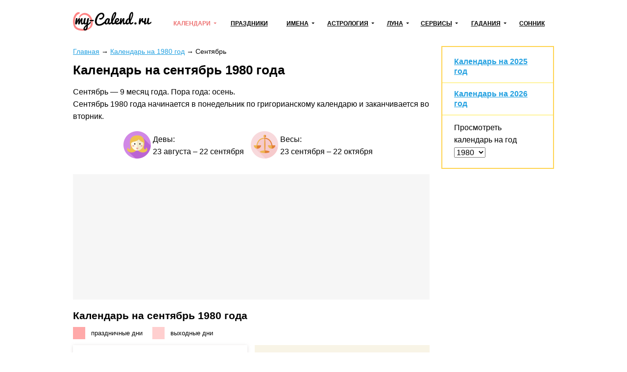

--- FILE ---
content_type: text/html; charset=utf-8
request_url: https://my-calend.ru/calendar/1980/september
body_size: 16290
content:
<!DOCTYPE html><html lang="ru"><head><base href="https://my-calend.ru/"><meta charset="utf-8"> <title>Календарь на сентябрь 1980 года</title>  <meta name="description" content="Календарь на сентябрь 1980 года: скачать, распечатать. Сколько праздников, выходных и рабочих дней в сентябре 1980 года. Онлайн календарь на месяц.">  <meta name="viewport" content="width=device-width, initial-scale=1"><meta name="format-detection" content="telephone=no"><meta name="yandex-verification" content="625620e671c06dee"><meta name="google-site-verification" content="sBOV6kmIXr5hn6fnBuoLUgP76JwwN9zv6GOO_1VSHF4"><link href="https://my-calend.ru/favicon.ico" rel="shortcut icon"><script src="https://cdn.adfinity.pro/code/my-calend.ru/adfinity.js" charset="utf-8" async></script><script async src="https://www.googletagmanager.com/gtag/js?id=UA-6483399-23"></script><script>window.dataLayer=window.dataLayer||[];function gtag(){ dataLayer.push(arguments); }gtag('js',new Date());gtag('config','UA-6483399-23')</script>  <!-- Yandex.RTB --><script>window.yaContextCb=window.yaContextCb||[]</script><script async src="https://yandex.ru/ads/system/context.js"></script><style> * {margin: 0; padding: 0;} html, body {width: 100%; height: 100%; -webkit-text-size-adjust: none;} body {display: flex; flex-direction: column; color: #000; font: 16px/1.6 Arial, Helvetica, Tahoma sans-serif;} table {border-collapse: collapse; border-spacing: 0;} input, select, button, textarea {font: inherit;} input, select, button {vertical-align: middle;} button, [data-href] {cursor: pointer;} [disabled] {cursor: default;} h1, .h1 {font-size: 1.6em; margin: 0 0 .67em; line-height: 1.15em;} h2, .h2 {font-size: 1.3em; margin: 0 0 .25em;} h3, .h3 {font-size: 1.1em; margin: 0 0 .15em;} h1, h2, h3, .h1, .h2, .h3 {font-weight: bold;} p {margin: 0 0 1.12em;} a {color: #24a1e1;} a:visited {color: #2088bd;} a:hover {text-decoration: none;} ul:not([class]), ol:not([class]) {padding: 0; margin: 0 0 1rem; list-style: none;} ul:not([class]) li, ol:not([class]) li {position: relative; padding: 0 0 0 24px;} ul:not([class]) li:before {content: '\25CF'; position: absolute; left: 0; top: 0; line-height: 1.3; font-size: 18px; color: #7cb94b;} ul:not([class]) li[data-color=red]:before {color: #f06769;} ol:not([class]) {counter-reset: counter} ol:not([class]) li:before {counter-increment: counter; content: counter(counter)'.'; position: absolute; left: 0; top: 0; font-weight: bolder; font-size: 15px; color: #5b990a;} p + ul:not([class]), p + ol:not([class]) {margin-top: -12px !important;} details summary {font-weight: bolder; cursor: pointer;} .float-left {float: left;} .float-right {float: right;} .clear {clear: both;} .none {display: none;} .text-center {text-align: center;} .text-right {text-align: right;} .text-left {text-align: left !important;} .overflow-hidden {overflow: hidden;} .visibility-hidden {visibility: hidden;} .bolder {font-weight: bolder;} .color-initial {color: initial;} .inline-block {display: inline-block;} .select-none {-webkit-user-select: none; -moz-user-select: none; -ms-user-select: none; user-select: none;} .ads-top {min-height: 16rem; margin: 0 0 1rem; background: #f6f6f6;} .ads {min-height: 12rem; background: #f6f6f6;} .ads1 {margin: 0 0 12px 0;} .ads2 {margin: 12px 0 12px 0;} /* maybe in text */ .color-1 {color: #de9c10;} .color-2 {color: #eb5555;} .formula {text-align: center;} .formula span {display: inline-block; padding: 8px 24px; background: #fff6e0;} .wrapper {flex: 1 0 auto; position: relative; min-width: 1002px; overflow: hidden;} header {padding: 0 0 24px 0;} header .container {position: relative; display: table; width: 1002px; padding: 24px 10px 0; margin: auto; box-sizing: border-box;} .header-logo {display: table-cell; vertical-align: middle;} .header-logo:before {display: block; width: 160px; height: 46px; content: url('[data-uri]');} .navbar-cell {display: table-cell; vertical-align: middle; width: 99%; padding: 0 0 0 24px;} .navbar {display: table; width: 100%; padding: 0; margin: 0; list-style: none;} .navbar > li {display: table-cell; vertical-align: middle; padding: 0 12px; text-align: center; box-sizing: border-box;} .navbar > li > a, .navbar .dropdown > a {display: inline-block; font-weight: bolder; font-size: 12px; color: #000; text-transform: uppercase; white-space: nowrap;} .navbar > li > a:hover, .navbar > li > a.active, .navbar .dropdown > a:hover, .navbar .dropdown > a.active, .navbar .dropdown:hover > a {color: #ed7171; text-decoration: none; z-index: 100;} .navbar .dropdown {position: relative;} .navbar .dropdown:hover {z-index: 101;} .navbar .dropdown > a {position: relative;} .navbar .dropdown > a:after {content: ''; position: absolute; top: 50%; margin: -3px 0 0 6px; border: 3px solid transparent; border-top-color: inherit;} .navbar .dropdown ul {display: none; position: absolute; top: -8px; left: -15px; padding: 36px 36px 5px 15px !important; margin: 0 !important; list-style: none !important; background: #fff; border: 2px solid #eda6a6; text-align: left;} .navbar:not(.active) .dropdown:hover ul {display: block;} .navbar .dropdown li {padding: 0 !important;} .navbar .dropdown li:before {display: none;} .navbar .dropdown li a {color: #000; text-decoration: none; white-space: nowrap;} .navbar .dropdown li a:hover, .navbar .dropdown li a.active {color: #ed7171;} .navbar-button {display: none; position: absolute; top: 26px; right: 24px; width: 31px; height: 22px; background: url('[data-uri]') no-repeat center;} .navbar-button.active {background-image: url('[data-uri]');} .content-wrapper {width: 1002px; padding: 0 10px; margin: 0 auto 24px; box-sizing: border-box;} .breadcrumbs {margin: 0 0 12px; font-size: .9rem;} .main {float: left; width: 728px; margin: 0 24px 0 0;} .sidebar {overflow: hidden; padding: 20px 24px; margin: 0 0 24px; border: 2px solid #ffd450; box-sizing: border-box;} .sidebar-title {display: block; font-weight: bolder; line-height: 1.3; margin: 0 0 6px;} .sidebar hr, .sidebar .hr {margin: 12px -24px; border: none; border-top: 2px solid #fff49d;} .sidebar .active {color: inherit; text-decoration: none;} footer {flex: 0 0 auto; min-width: 1002px; border-top: 1px solid #d7d7d7; background: #fff8de;} footer .container {width: 1002px; padding: 1rem 10px; margin: auto; box-sizing: border-box;} .footer-navigation {columns: 174px; column-gap: 24px; column-rule: 1px solid #d7d7d7; column-fill: auto; margin: 0 0 1rem;} .footer-navigation section {break-inside: avoid; padding: 0 0 .5em;} .footer-navigation a {display: block; line-height: 1.1; padding: 0 0 .5rem; color: inherit;} .footer-navigation .active {font-weight: bolder; text-decoration: none;} .footer-copyright {display: inline-block; vertical-align: middle;} .footer-mail {float: right;} .near-container {overflow: hidden;} .near {position: relative; display: table; width: 100%; margin: 0 0 32px;} .near > * {display: table-cell; vertical-align: middle; white-space: nowrap;} .near-prev {text-align: left; font-size: 20px;} .near-current {width: 99%; text-align: center; color: #a3a3a3;} .near-current:after {content: ''; position: absolute; top: 50%; left: 0; right: 0; border-top: 2px solid #e1e1e1; z-index: 1;} .near-next {text-align: right; font-size: 20px;} .near-prev span, .near-current span, .near-next span {position: relative; padding: 0 10px; background: #fff; z-index: 2;} .near-prev span:before {content: ''; position: relative; top: 0; left: -10px; display: inline-block; width: 27px; height: 12px; background: no-repeat left url('[data-uri]');} .near-next span:after {content: ''; position: relative; top: 0; right: -10px; display: inline-block; width: 27px; height: 12px; background: no-repeat right url('[data-uri]');} @media (max-width: 560px) { .near-prev, .near-next {font-size: inherit;} .near-current {font-size: 13px;} .near-prev span, .near-current span, .near-next span {padding: 0 2px;} .near-prev span:before {left: -2px; width: 13px; overflow: hidden;} .near-next span:after {right: -2px; width: 13px; overflow: hidden;} } @media (max-width: 1000px) { .wrapper, footer {min-width: 100% !important;} header .container, .content-wrapper, footer .container {width: 100% !important; box-sizing: border-box;} .navbar-button {display: block !important;} .navbar {display: none;} .main {float: none; width: 100%; margin: 0; box-sizing: border-box;} .main + .sidebar, .main + .sidebar a {color: inherit;} .navbar.active {display: block; position: absolute; top: 80px; right: 0; left: 0; background: #fff; z-index: 1;} .navbar > li {display: block; border-bottom: 2px solid #48c8e2; text-align: left; padding: 0;} .navbar .dropdown > a, .navbar > li > a {display: block; padding: 10px 20px;} .navbar .dropdown > a:after {right: 15px; font-size: 2rem;} .navbar .dropdown ul {position: relative; left: 0; top: 0; border: none; padding: 0 0 12px 30px !important; background: #ffedb4;} .navbar a.open {background: #ffedb4;} .navbar.active .navbar-dropdown-active {display: block;} } @media print { * {color: #000 !important;} a {text-decoration: none;} .no-print, header, .sidebar, .button-print, footer, .calendar .main p, .calendar .main h2, .calendar .main .h2, .calendar .month-siblings, .calendar .calendar_menu, .calendar .calendar_submenu, .calendar .months-item-days a, .calendar .norms, .calendar ul:not([class]), .calendar ol:not([class]), .month-sun, .calendar_recommended-title, .calendar_recommended-items, .calendar_main-download, .calendar_links-items {display: none;} .months .disabled {visibility: hidden;} .months, .month-days {background: transparent; page-break-before: auto; margin: 0 0 3em;} .months .pre-holiday {background: #ffe29f;} } </style></head><body><div class="wrapper"><header><div class="container"><a class="header-logo" href="https://my-calend.ru/"></a><nav class="navbar-cell"><ul class="navbar"><li><div class="dropdown"><a href="javascript:" onclick=" this.classList.toggle('open'); this.nextSibling.classList.toggle('navbar-dropdown-active'); " class="active">Календари</a><ul><li><a href="https://my-calend.ru/calendar/2025">Календарь на 2025 год</a></li><li><a href="https://my-calend.ru/production-calendar/2025">Производственный календарь</a></li><li><a href="https://my-calend.ru/orthodox-calendar">Церковный календарь</a></li><li><a href="https://my-calend.ru/fasting/2025">Календарь постов</a></li></ul></div></li><li><a href="https://my-calend.ru/holidays">Праздники</a>  </li><li><div class="dropdown"><a href="javascript:" onclick=" this.classList.toggle('open'); this.nextSibling.classList.toggle('navbar-dropdown-active'); ">Имена</a><ul><li><a href="https://my-calend.ru/names">Выбор имени</a></li><li><a href="https://my-calend.ru/name-days">Именины</a></li></ul></div></li><li><div class="dropdown"><a href="javascript:" onclick=" this.classList.toggle('open'); this.nextSibling.classList.toggle('navbar-dropdown-active'); ">Астрология</a><ul><li><a href="https://my-calend.ru/zodiak">Знаки зодиака</a></li><li><a href="https://my-calend.ru/zodiak-sovmestimost">Совместимость знаков зодиака</a></li><li><a href="https://my-calend.ru/goroskop">Гороскоп</a></li><li><a href="https://my-calend.ru/goroskop/lyubovnyy">Любовный гороскоп</a></li><li><a href="https://my-calend.ru/east-calendar">Восточный календарь</a></li>  <li><a href="https://my-calend.ru/birthday-horoscope">Гороскоп по дате рождения</a></li><li><a href="https://my-calend.ru/sovmestimost-imen">Совместимость имен</a></li><li><a href="https://my-calend.ru/sovmestimost-po-date-rozhdeniya">Совместимость по дате рождения</a></li><li><a href="https://my-calend.ru/sovmestimost-po-godam-zhivotnyh">Совместимость по годам животных</a></li></ul></div></li><li><div class="dropdown"><a href="javascript:" onclick=" this.classList.toggle('open'); this.nextSibling.classList.toggle('navbar-dropdown-active'); ">Луна</a><ul><li><a href="https://my-calend.ru/moon">Лунный календарь</a></li><li><a href="https://my-calend.ru/moon-hair">Лунный календарь стрижек</a></li><li><a href="https://my-calend.ru/moon-beauty">Лунный календарь красоты</a></li><li><a href="https://my-calend.ru/moon-phase">Фазы Луны</a></li><li><a href="https://my-calend.ru/moon-info">Влияние Луны</a></li></ul></div></li><li><div class="dropdown"><a href="javascript:" onclick=" this.classList.toggle('open'); this.nextSibling.classList.toggle('navbar-dropdown-active'); ">Сервисы</a><ul><li><a href="https://my-calend.ru/magnitnye-buri">Магнитные бури</a></li><li><a href="https://my-calend.ru/pogoda">Погода</a></li><li><a href="https://my-calend.ru/sun">Восход солнца</a></li><li><a href="https://my-calend.ru/time">Время в мире</a></li><li><a href="https://my-calend.ru/time-diff">Разница во времени</a></li><li><a href="https://my-calend.ru/converter-time">Конвертер времени</a></li><li><a href="https://my-calend.ru/timers/skolko-ostalos-do-novogo-goda">Таймеры</a></li></ul></div></li><li><div class="dropdown"><a href="javascript:" onclick=" this.classList.toggle('open'); this.nextSibling.classList.toggle('navbar-dropdown-active'); ">Гадания</a><ul><li><a href="https://my-calend.ru/kniga-sudeb">Книга Судеб</a></li><li><a href="https://my-calend.ru/kniga-peremen">Книга Перемен</a></li><li><a href="https://my-calend.ru/kvadrat-pifagora">Квадрат Пифагора</a></li><li><a href="https://my-calend.ru/gadaniya/chihalka">Чихалка</a></li><li><a href="https://my-calend.ru/gadaniya/chesalka">Чесалка</a></li><li><a href="https://my-calend.ru/gadaniya/ikalka">Икалка</a></li><li><a href="https://my-calend.ru/gadaniya/zevalka">Зевалка</a></li><li><a href="https://my-calend.ru/gadaniya/spotykalka">Спотыкалка</a></li></ul></div></li>  <li><a href="https://my-calend.ru/sonnik">Сонник</a></li></ul><a class="navbar-button" href="javascript:" onclick=" this.classList.toggle('active'); document.querySelector('.navbar').classList.toggle('active'); "></a></nav><div class="clear"></div></div></header><main class="content-wrapper"> <style> .icon-calendar-holiday:before {float: left; margin: 0 12px 0 0; content: url('[data-uri]');} .icon-calendar-production:before {float: left; margin: 0 12px 0 0; content: url('[data-uri]');} .calendar-sidebar-select {width: 4rem;} .calendar-sidebar-months {margin: 0; padding: 6px 0; list-style: none;} .calendar-sidebar-months li {display: inline-block; vertical-align: top; width: 50%;} .calendar-info {list-style: none; padding: 0; margin: 0 0 1rem; text-align: center;} .calendar-info li {display: inline-block; vertical-align: middle; height: 56px; padding: 4px 14px 0 0; margin: 0 0 1rem; box-sizing: border-box; text-align: left;} .calendar-info-year {padding-left: 60px !important; background: no-repeat;} .calendar-info-year[data-year="0"] {background-image: url('/template/stylesheet/calendar_year-0.png');} .calendar-info-year[data-year="1"] {background-image: url('/template/stylesheet/calendar_year-1.png');} .calendar-info-year[data-year="2"] {background-image: url('/template/stylesheet/calendar_year-2.png');} .calendar-info-year[data-year="3"] {background-image: url('/template/stylesheet/calendar_year-3.png');} .calendar-info-year[data-year="4"] {background-image: url('/template/stylesheet/calendar_year-4.png');} .calendar-info-year[data-year="5"] {background-image: url('/template/stylesheet/calendar_year-5.png');} .calendar-info-year[data-year="6"] {background-image: url('/template/stylesheet/calendar_year-6.png');} .calendar-info-year[data-year="7"] {background-image: url('/template/stylesheet/calendar_year-7.png');} .calendar-info-year[data-year="8"] {background-image: url('/template/stylesheet/calendar_year-8.png');} .calendar-info-year[data-year="9"] {background-image: url('/template/stylesheet/calendar_year-9.png');} .calendar-info-year[data-year="10"] {background-image: url('/template/stylesheet/calendar_year-10.png');} .calendar-info-year[data-year="11"] {background-image: url('/template/stylesheet/calendar_year-11.png');} .calendar-info-days {position: relative; padding-left: 60px !important; background: no-repeat url('[data-uri]');} .calendar-info-days:before {content: attr(data-year); position: absolute; left: 0; top: 0; font-weight: bolder; font-size: 11px; width: 56px; height: 56px; line-height: 56px; text-align: center;} .calendar-info-red {color: #eb5555;} .calendar-year-months {list-style: none; padding: 0; margin: 0 -1% 12px;} .calendar-year-months li {display: inline-block; vertical-align: top; width: 31.33%; margin: 0 1% 2%;} .calendar-month {width: 100%; padding: 6px; text-align: center; font-size: 13px; border-collapse: separate; border-spacing: 1px; box-shadow: 0 1px 6px rgba(214, 208, 208, .7);} .calendar-month-title {text-align: center; font-size: 18px; font-weight: bolder; color: initial;} .calendar-month-week {width: 7%; padding: 0 4px 0 0; font-size: 11px; color: #898989;} .calendar-month th {font-size: 11px; font-weight: normal; color: #898989;} .calendar-month td {position: relative; height: 2.2em; vertical-align: middle;} .calendar-month .type-1:before {content: ''; position: absolute; top: 0; right: 0; bottom: 0; left: 0; background: #ffcfcf; z-index: -1;} .calendar-month .type-2:before {content: ''; position: absolute; top: 0; right: 0; bottom: 0; left: 0; background: #ffa9a9; z-index: -1;} .calendar-month .now:after {content: ''; position: absolute; top: 0; right: 0; bottom: 0; left: 0; margin: auto; width: 2em; height: 2em; z-index: -1; background: #9ecd60; border-radius: 50%;} .calendar-month .disabled {color: #b7b7b7;} .calendar-holidays {list-style: none; padding: 16px; margin: 0 0 24px; background: #f8f4e6;} .calendar-holidays li {display: inline-block; vertical-align: top; width: 50%;} .calendar-holidays b {display: inline-block; width: 37%; white-space: nowrap;} .calendar-holidays table {display: inline-table; vertical-align: top; width: 50%;} .calendar-holidays table td:first-child {width: 37%; vertical-align: top; white-space: nowrap; font-weight: bolder;} .calendar-download {list-style: none; padding: 0; margin: 0 -2% 0;} .calendar-download li {position: relative; display: inline-block; vertical-align: top; width: 46%; margin: 0 2% 32px; padding: 12px 18px 18px; box-sizing: border-box; background: #dff7ed;} .calendar-download-title {text-align: center; font-weight: bolder;} .calendar-download-image-portrait {display: block; width: 128px; height: 180px; margin: 10px auto 20px; background: #fff; box-shadow: 0 5px 5px rgba(90, 159, 131, .28); outline: 2px solid #fff;} .calendar-download-image-landscape {display: block; width: 180px; height: 128px; margin: 36px auto 46px; background: #fff; box-shadow: 0 5px 5px rgba(90, 159, 131, .28); outline: 2px solid #fff;} .calendar-download-button-download {float: left; width: 140px; height: 50px; line-height: 50px; background: #70c836; box-shadow: 0px 5px 5px 0px rgba(57, 156, 13, 0.28); text-align: center; text-decoration: none; font-size: 19px; font-weight: bolder; color: #fff;} .calendar-download-button-download:before {content: url('[data-uri]'); display: inline-block; vertical-align: middle; margin: 4px 4px 0 0;} .calendar-download-button-download:hover {background: #86d82f;} .calendar-download-button-print {float: right; width: 140px; height: 50px; line-height: 50px; background: #218be4; box-shadow: 0px 5px 5px 0px rgba(57, 156, 13, 0.28); text-align: center; text-decoration: none; font-size: 19px; font-weight: bolder; color: #fff;} .calendar-download-button-print:before {content: url('[data-uri]'); display: inline-block; vertical-align: middle; margin: 4px 6px 0 0;} .calendar-download-button-print:hover {background: #36a9f2;} .calendar-month-months {list-style: none; padding: 0; margin: 0 -1% 12px;} .calendar-month-months li {display: inline-block; vertical-align: top; width: 48%; margin: 0 1%;} .calendar-month-months .calendar-holidays table {width: 100%;} .calendar-relink {padding: 0; margin: 0 0 24px; list-style: none;} .calendar-relink li {display: inline-block; vertical-align: top; width: 50%;} .calendar-relink-title {display: block; overflow: hidden; font-weight: bolder;} .calendar-recommended {padding: 0; margin: 0; list-style: none;} .calendar-recommended li {position: relative; display: inline-block; vertical-align: top; width: 50%; min-height: 5em; padding: 0 24px 0 64px; box-sizing: border-box; background: no-repeat left top url('[data-uri]');} .calendar-recommended [data-date]:before {content: attr(data-date); position: absolute; left: 0; top: 14px; width: 48px; padding: 0 2px; font-size: 11px; line-height: 1.2; text-align: center; box-sizing: border-box;} .calendar-recommended [data-year]:before {content: attr(data-year); position: absolute; left: 0; top: 17px; width: 48px; font-size: 14px; text-align: center;} .calendar-legend {list-style: none; padding: 0; margin: 0 0 12px;} .calendar-legend li {display: inline-block; vertical-align: middle; margin: 0 20px 0 0; white-space: nowrap;} .calendar-legend li span {display: inline-block; vertical-align: middle; font-size: 13px; line-height: 1.1; white-space: normal;} .calendar-legend li:before {content: ''; display: inline-block; vertical-align: middle; width: 25px; height: 25px; margin: 0 12px 0 0; background: #ffcfcf;} .calendar-legend li:first-child:before {content: ''; background: #ffa9a9;} @media (max-width: 799px) { .calendar-year-months li {width: 48%; margin: 0 1% 2%;} .calendar-download-button-download, .calendar-download-button-print {width: 48%;} } @media (max-width: 560px) { .calendar-year-months li {width: 98%; margin: 0 1% 2%;} .calendar-holidays li, .calendar-holidays table {width: 100%;} .calendar-download li {width: 96%;} .calendar-relink li {width: 100%;} .calendar-recommended li {width: 100%;} .calendar-month-months li {width: 98%;} } .zodiac-kozerog {background-image: url('/template/stylesheet/zodiac-0.png');} .zodiac-vodoley {background-image: url('/template/stylesheet/zodiac-1.png');} .zodiac-ryby {background-image: url('/template/stylesheet/zodiac-2.png');} .zodiac-oven {background-image: url('/template/stylesheet/zodiac-3.png');} .zodiac-telec {background-image: url('/template/stylesheet/zodiac-4.png');} .zodiac-bliznecy {background-image: url('/template/stylesheet/zodiac-5.png');} .zodiac-rak {background-image: url('/template/stylesheet/zodiac-6.png');} .zodiac-lev {background-image: url('/template/stylesheet/zodiac-7.png');} .zodiac-deva {background-image: url('/template/stylesheet/zodiac-8.png');} .zodiac-vesy {background-image: url('/template/stylesheet/zodiac-9.png');} .zodiac-skorpion {background-image: url('/template/stylesheet/zodiac-10.png');} .zodiac-strelec {background-image: url('/template/stylesheet/zodiac-11.png');} </style>  <div class="main calendar">  <article>   <div class="breadcrumbs" vocab="https://schema.org/" typeof="BreadcrumbList">    <span property="itemListElement" typeof="ListItem"><a property="item" typeof="WebPage" href="https://my-calend.ru/"><span property="name">Главная</span></a><meta property="position" content="1"></span><span> → </span>    <span property="itemListElement" typeof="ListItem"><a property="item" typeof="WebPage" href="https://my-calend.ru/calendar/1980"><span property="name">Календарь на 1980 год</span></a><meta property="position" content="2"></span><span> → </span>    <span property="itemListElement" typeof="ListItem"><span property="name">Сентябрь</span><meta property="position" content="3"></span>   </div>  <h1>Календарь на сентябрь 1980 года</h1>  <p>Сентябрь — 9 месяц года. Пора года: осень.<br>Сентябрь 1980 года начинается в понедельник по григорианскому календарю и заканчивается во вторник.</p><ul class="calendar-info"><li class="calendar-info-year zodiac-deva"><div>Девы: </div><span>23 августа</span><span> – </span><span>22 сентября</span></li><li class="calendar-info-year zodiac-vesy"><div>Весы: </div><span>23 сентября</span><span> – </span><span>22 октября</span></li></ul><div class="ads-top"><div class='adfinity_block_5890'></div>
<div class='adfinity_block_5894'></div></div><h2>Календарь на сентябрь 1980 года</h2><ul class="calendar-legend"><li><span>праздничные дни</span></li><li><span>выходные дни</span></li></ul><ul class="calendar-month-months"><li><table class="calendar-month"><tr><td class="calendar-month-title" colspan="8">Сентябрь 1980</td></tr><tr><th></th><th>Пн</th><th>Вт</th><th>Ср</th><th>Чт</th><th>Пт</th><th>Сб</th><th>Вс</th></tr>         <tr><td class="calendar-month-week">36</td>   <td class="type-0">1</td>    <td class="type-0">2</td>    <td class="type-0">3</td>    <td class="type-0">4</td>    <td class="type-0">5</td>    <td class="type-1">6</td>    <td class="type-1">7</td>   </tr>  <tr><td class="calendar-month-week">37</td>   <td class="type-0">8</td>    <td class="type-0">9</td>    <td class="type-0">10</td>    <td class="type-0">11</td>    <td class="type-0">12</td>    <td class="type-1">13</td>    <td class="type-1">14</td>   </tr>  <tr><td class="calendar-month-week">38</td>   <td class="type-0">15</td>    <td class="type-0">16</td>    <td class="type-0">17</td>    <td class="type-0">18</td>    <td class="type-0">19</td>    <td class="type-1">20</td>    <td class="type-1">21</td>   </tr>  <tr><td class="calendar-month-week">39</td>   <td class="type-0">22</td>    <td class="type-0">23</td>    <td class="type-0">24</td>    <td class="type-0">25</td>    <td class="type-0">26</td>    <td class="type-1">27</td>    <td class="type-1">28</td>   </tr>  <tr><td class="calendar-month-week">40</td>   <td class="type-0">29</td>    <td class="type-0">30</td>    <td class="disabled">1</td>    <td class="disabled">2</td>    <td class="disabled">3</td>    <td class="disabled">4</td>    <td class="disabled">5</td>   </tr>  <tr><td class="calendar-month-week"></td>   <td class="disabled">6</td>    <td class="disabled">7</td>    <td class="disabled">8</td>    <td class="disabled">9</td>    <td class="disabled">10</td>    <td class="disabled">11</td>    <td class="disabled">12</td>   </tr>  </table></li><li><div class="calendar-holidays">  <div><strong>Количество дней</strong></div><div>30 календарных дней</div><div>8 выходных и праздничных</div><div>22 рабочих</div></div></li></ul><div class="ads"><div class='adfinity_block_5893'></div>
<div class='adfinity_block_5895'></div></div><section><h2>Скачать</h2><ul class="calendar-download"><li><div class="calendar-download-title">Книжный формат</div><a class="calendar-download-image-portrait" href="https://my-calend.ru/calendar/1980/september?jpg"><img src="https://my-calend.ru/data/calendar/128x180-calendar-1980-september.jpg" width="128" height="180" loading="lazy" alt="..."></a><div><a class="calendar-download-button-download" href="https://my-calend.ru/calendar/1980/september?jpg">Скачать</a><a class="calendar-download-button-print" href="javascript:" data-print="https://my-calend.ru/calendar/1980/september?jpg">Печать</a><div class="clear"></div></div></li><li><div class="calendar-download-title">Альбомный формат</div><a class="calendar-download-image-landscape" href="https://my-calend.ru/calendar/1980/september?jpg&landscape"><img src="https://my-calend.ru/data/calendar/180x128-calendar-1980-september-landscape.jpg" width="180" height="128" loading="lazy" alt="..."></a><div><a class="calendar-download-button-download" href="https://my-calend.ru/calendar/1980/september?jpg&landscape">Скачать</a><a class="calendar-download-button-print" href="javascript:" data-print="https://my-calend.ru/calendar/1980/september?jpg&landscape">Печать</a><div class="clear"></div></div></li></ul></section><div class="near">   <a class="near-prev" href="https://my-calend.ru/calendar/1980/august"><span>Август 1980</span></a>  <span class="near-current"><span>Сентябрь 1980</span></span>   <a class="near-next" href="https://my-calend.ru/calendar/1980/october"><span>Октябрь 1980</span></a>  </div><ul class="calendar-relink">  <li><a class="icon-calendar-holiday" href="https://my-calend.ru/holidays/september"></a><a class="calendar-relink-title" href="https://my-calend.ru/holidays/september">Праздники в сентябре 2025 года в России</a></li></ul><section><h2>Календари на другие года и месяцы</h2><ul class="calendar-recommended"><li data-year="2025"><a href="https://my-calend.ru/calendar/2025">Календарь на 2025 год</a></li><li data-year="2026"><a href="https://my-calend.ru/calendar/2026">Календарь на 2026 год</a></li>  <li data-date="сентябрь 2025"><a href="https://my-calend.ru/calendar/2025/september">Календарь на сентябрь 2025 года</a></li>   <li data-date="сентябрь 2026"><a href="https://my-calend.ru/calendar/2026/september">Календарь на сентябрь 2026 года</a></li>  </ul></section></article>  </div><div class="sidebar no-print">  <div class="sidebar-title"><a href="https://my-calend.ru/calendar/2025" >Календарь на 2025 год</a></div>  <hr>  <div class="sidebar-title"><a href="https://my-calend.ru/calendar/2026" >Календарь на 2026 год</a></div>  <hr>  <div><span>Просмотреть календарь на год </span><select class="calendar-sidebar-select" onchange="location = 'https://my-calend.ru/calendar/' + this.value">  <option >2030</option>  <option >2029</option>  <option >2028</option>  <option >2027</option>  <option >2026</option>  <option >2025</option>  <option >2024</option>  <option >2023</option>  <option >2022</option>  <option >2021</option>  <option >2020</option>  <option >2019</option>  <option >2018</option>  <option >2017</option>  <option >2016</option>  <option >2015</option>  <option >2014</option>  <option >2013</option>  <option >2012</option>  <option >2011</option>  <option >2010</option>  <option >2009</option>  <option >2008</option>  <option >2007</option>  <option >2006</option>  <option >2005</option>  <option >2004</option>  <option >2003</option>  <option >2002</option>  <option >2001</option>  <option >2000</option>  <option >1999</option>  <option >1998</option>  <option >1997</option>  <option >1996</option>  <option >1995</option>  <option >1994</option>  <option >1993</option>  <option >1992</option>  <option >1991</option>  <option >1990</option>  <option >1989</option>  <option >1988</option>  <option >1987</option>  <option >1986</option>  <option >1985</option>  <option >1984</option>  <option >1983</option>  <option >1982</option>  <option >1981</option>  <option selected>1980</option>  <option >1979</option>  <option >1978</option>  <option >1977</option>  <option >1976</option>  <option >1975</option>  <option >1974</option>  <option >1973</option>  <option >1972</option>  <option >1971</option>  <option >1970</option>  <option >1969</option>  <option >1968</option>  <option >1967</option>  <option >1966</option>  <option >1965</option>  <option >1964</option>  <option >1963</option>  <option >1962</option>  <option >1961</option>  <option >1960</option>  <option >1959</option>  <option >1958</option>  <option >1957</option>  <option >1956</option>  <option >1955</option>  <option >1954</option>  <option >1953</option>  <option >1952</option>  <option >1951</option>  <option >1950</option>  <option >1949</option>  <option >1948</option>  <option >1947</option>  <option >1946</option>  <option >1945</option>  <option >1944</option>  <option >1943</option>  <option >1942</option>  <option >1941</option>  <option >1940</option>  </select></div></div><div style="overflow: hidden; padding-top: 24px;"><div class='adfinity_block_5886'></div></div><script> var _ = document.querySelectorAll('[data-print]') || {}; _.forEach(item => item.addEventListener('click', (event) => { event.preventDefault(); var src = item.dataset.print; if (document.getElementById('iframe-print') === null) { var iframe = document.createElement('iframe'); iframe.id = 'iframe-print'; iframe.style.width = 0; iframe.style.height = 0; iframe.style.border = 0; document.body.appendChild(iframe); } setTimeout(function() { var iframe = document.getElementById('iframe-print'); iframe = iframe.contentWindow || iframe.contentDocument.document || iframe.contentDocument; iframe.document.open(); iframe.document.write(`<head><style> * {margin: 0; padding: 0;} body {width: 100%; height: 100%; overflow: hidden; text-align: center;} img {max-width: 100%; max-height: 100%; vertical-align: middle;} </style></head><body onload="print()"><img src="${src}"></body>`); iframe.document.close(); }, 1); })); </script> <div class="clear"></div></main></div><footer><div class="container"><nav class="footer-navigation"><section><h3>Календари</h3><a href="https://my-calend.ru/calendar/2025">Календарь на 2025 год</a><a href="https://my-calend.ru/production-calendar/2025">Производственный календарь</a><a href="https://my-calend.ru/orthodox-calendar">Церковный календарь</a><a href="https://my-calend.ru/fasting/2025">Календарь постов</a><a href="https://my-calend.ru/info/godovshchiny-svadeb">Годовщины свадеб</a></section><section><h3>Праздники</h3><a href="https://my-calend.ru/holidays">Праздники</a><a href="https://my-calend.ru/pozdravleniya/s-prazdnikami">Поздравления</a><a href="https://my-calend.ru/goroda">День города</a></section><section><h3>Имена</h3><a href="https://my-calend.ru/names">Выбор имени</a><a href="https://my-calend.ru/name-days">Именины</a></section><section><h3>Астрология</h3><a href="https://my-calend.ru/zodiak">Знаки зодиака</a><a href="https://my-calend.ru/zodiak-sovmestimost">Совместимость знаков зодиака</a><a href="https://my-calend.ru/goroskop">Гороскоп</a><a href="https://my-calend.ru/goroskop/lyubovnyy">Любовный гороскоп</a><a href="https://my-calend.ru/east-calendar">Восточный календарь</a>  <a href="https://my-calend.ru/birthday-horoscope">Гороскоп по дате рождения</a><a href="https://my-calend.ru/sovmestimost-imen">Совместимость имен</a><a href="https://my-calend.ru/sovmestimost-po-date-rozhdeniya">Совместимость по дате рождения</a><a href="https://my-calend.ru/sovmestimost-po-godam-zhivotnyh">Совместимость по годам животных</a></section><section><h3>Луна</h3><a href="https://my-calend.ru/moon">Лунный календарь</a><a href="https://my-calend.ru/moon-hair">Лунный календарь стрижек</a><a href="https://my-calend.ru/moon-beauty">Лунный календарь красоты</a><a href="https://my-calend.ru/moon-phase">Фазы Луны</a><a href="https://my-calend.ru/moon-info">Влияние Луны</a></section><section><h3>Сервисы</h3><a href="https://my-calend.ru/magnitnye-buri">Магнитные бури</a><a href="https://my-calend.ru/pogoda">Погода</a><a href="https://my-calend.ru/sun">Восход солнца</a><a href="https://my-calend.ru/time">Время в мире</a><a href="https://my-calend.ru/time-diff">Разница во времени</a><a href="https://my-calend.ru/converter-time">Конвертер времени</a><a href="https://my-calend.ru/timers/skolko-ostalos-do-novogo-goda">Таймеры</a></section><section><h3>Гадания</h3><a href="https://my-calend.ru/kniga-sudeb">Книга Судеб</a><a href="https://my-calend.ru/kniga-peremen">Книга Перемен</a><a href="https://my-calend.ru/kvadrat-pifagora">Квадрат Пифагора</a><a href="https://my-calend.ru/gadaniya/chihalka">Чихалка</a><a href="https://my-calend.ru/gadaniya/chesalka">Чесалка</a><a href="https://my-calend.ru/gadaniya/ikalka">Икалка</a><a href="https://my-calend.ru/gadaniya/zevalka">Зевалка</a><a href="https://my-calend.ru/gadaniya/spotykalka">Спотыкалка</a></section><section><h3>Фольклор</h3><a href="https://my-calend.ru/day-omens">Народные приметы на каждый день</a><a href="https://my-calend.ru/folklor/omens">Народные приметы</a><a href="https://my-calend.ru/folklor/proverbs">Пословицы и поговорки</a><a href="https://my-calend.ru/folklor/zagadki">Загадки</a><a href="https://my-calend.ru/games">Игры и конкурсы</a><a href="https://my-calend.ru/podarki">Подарки</a></section><section><h3>Сонник</h3><a href="https://my-calend.ru/sonnik">Сонник</a></section></nav><span class="footer-copyright">© 2014—2025 my-calend.ru</span><span class="footer-mail">to@neleto.com</span></div></footer>  </body></html>